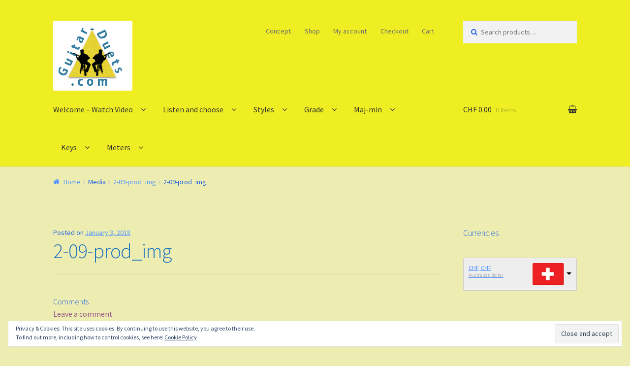

--- FILE ---
content_type: text/html; charset=UTF-8
request_url: http://guitar-duets.com/2-09-prod_img/
body_size: 10454
content:
<!doctype html>
<html lang="en-US">
<head>
<meta charset="UTF-8">
<meta name="viewport" content="width=device-width, initial-scale=1, maximum-scale=1.0, user-scalable=no">
<link rel="profile" href="http://gmpg.org/xfn/11">
<link rel="pingback" href="http://guitar-duets.com/xmlrpc.php">

<title>2-09-prod_img &#8211; guitar-duets.com</title>
<script>window._wca = window._wca || [];</script>
<link rel='dns-prefetch' href='//s0.wp.com' />
<link rel='dns-prefetch' href='//secure.gravatar.com' />
<link rel='dns-prefetch' href='//fonts.googleapis.com' />
<link rel='dns-prefetch' href='//s.w.org' />
<link rel="alternate" type="application/rss+xml" title="guitar-duets.com &raquo; Feed" href="http://guitar-duets.com/feed/" />
<link rel="alternate" type="application/rss+xml" title="guitar-duets.com &raquo; Comments Feed" href="http://guitar-duets.com/comments/feed/" />
<link rel="alternate" type="application/rss+xml" title="guitar-duets.com &raquo; 2-09-prod_img Comments Feed" href="http://guitar-duets.com/feed/?attachment_id=200" />
		<script type="text/javascript">
			window._wpemojiSettings = {"baseUrl":"https:\/\/s.w.org\/images\/core\/emoji\/13.0.0\/72x72\/","ext":".png","svgUrl":"https:\/\/s.w.org\/images\/core\/emoji\/13.0.0\/svg\/","svgExt":".svg","source":{"concatemoji":"http:\/\/guitar-duets.com\/wp-includes\/js\/wp-emoji-release.min.js?ver=5.5.17"}};
			!function(e,a,t){var n,r,o,i=a.createElement("canvas"),p=i.getContext&&i.getContext("2d");function s(e,t){var a=String.fromCharCode;p.clearRect(0,0,i.width,i.height),p.fillText(a.apply(this,e),0,0);e=i.toDataURL();return p.clearRect(0,0,i.width,i.height),p.fillText(a.apply(this,t),0,0),e===i.toDataURL()}function c(e){var t=a.createElement("script");t.src=e,t.defer=t.type="text/javascript",a.getElementsByTagName("head")[0].appendChild(t)}for(o=Array("flag","emoji"),t.supports={everything:!0,everythingExceptFlag:!0},r=0;r<o.length;r++)t.supports[o[r]]=function(e){if(!p||!p.fillText)return!1;switch(p.textBaseline="top",p.font="600 32px Arial",e){case"flag":return s([127987,65039,8205,9895,65039],[127987,65039,8203,9895,65039])?!1:!s([55356,56826,55356,56819],[55356,56826,8203,55356,56819])&&!s([55356,57332,56128,56423,56128,56418,56128,56421,56128,56430,56128,56423,56128,56447],[55356,57332,8203,56128,56423,8203,56128,56418,8203,56128,56421,8203,56128,56430,8203,56128,56423,8203,56128,56447]);case"emoji":return!s([55357,56424,8205,55356,57212],[55357,56424,8203,55356,57212])}return!1}(o[r]),t.supports.everything=t.supports.everything&&t.supports[o[r]],"flag"!==o[r]&&(t.supports.everythingExceptFlag=t.supports.everythingExceptFlag&&t.supports[o[r]]);t.supports.everythingExceptFlag=t.supports.everythingExceptFlag&&!t.supports.flag,t.DOMReady=!1,t.readyCallback=function(){t.DOMReady=!0},t.supports.everything||(n=function(){t.readyCallback()},a.addEventListener?(a.addEventListener("DOMContentLoaded",n,!1),e.addEventListener("load",n,!1)):(e.attachEvent("onload",n),a.attachEvent("onreadystatechange",function(){"complete"===a.readyState&&t.readyCallback()})),(n=t.source||{}).concatemoji?c(n.concatemoji):n.wpemoji&&n.twemoji&&(c(n.twemoji),c(n.wpemoji)))}(window,document,window._wpemojiSettings);
		</script>
		<style type="text/css">
img.wp-smiley,
img.emoji {
	display: inline !important;
	border: none !important;
	box-shadow: none !important;
	height: 1em !important;
	width: 1em !important;
	margin: 0 .07em !important;
	vertical-align: -0.1em !important;
	background: none !important;
	padding: 0 !important;
}
</style>
	<link rel='stylesheet' id='vtprd-front-end-style-css'  href='http://guitar-duets.com/wp-content/plugins/pricing-deals-for-woocommerce/core/css/vtprd-front-end-min.css?ver=5.5.17' type='text/css' media='all' />
<link rel='stylesheet' id='wp-block-library-css'  href='https://c0.wp.com/c/5.5.17/wp-includes/css/dist/block-library/style.min.css' type='text/css' media='all' />
<link rel='stylesheet' id='flowplayer-css-css'  href='http://guitar-duets.com/wp-content/plugins/easy-video-player/lib/skin/skin.css?ver=5.5.17' type='text/css' media='all' />
<link rel='stylesheet' id='audioigniter-css'  href='http://guitar-duets.com/wp-content/plugins/audioigniter/player/build/style.css?ver=1.4.2' type='text/css' media='all' />
<link rel='stylesheet' id='wc-gateway-ppec-frontend-cart-css'  href='http://guitar-duets.com/wp-content/plugins/woocommerce-gateway-paypal-express-checkout/assets/css/wc-gateway-ppec-frontend-cart.css?ver=5.5.17' type='text/css' media='all' />
<link rel='stylesheet' id='storefront-style-css'  href='http://guitar-duets.com/wp-content/themes/storefront/style.css?ver=2.2.5' type='text/css' media='all' />
<style id='storefront-style-inline-css' type='text/css'>

			.main-navigation ul li a,
			.site-title a,
			ul.menu li a,
			.site-branding h1 a,
			.site-footer .storefront-handheld-footer-bar a:not(.button),
			button.menu-toggle,
			button.menu-toggle:hover {
				color: #333333;
			}

			button.menu-toggle,
			button.menu-toggle:hover {
				border-color: #333333;
			}

			.main-navigation ul li a:hover,
			.main-navigation ul li:hover > a,
			.site-title a:hover,
			a.cart-contents:hover,
			.site-header-cart .widget_shopping_cart a:hover,
			.site-header-cart:hover > li > a,
			.site-header ul.menu li.current-menu-item > a {
				color: #838383;
			}

			table th {
				background-color: #e6e6aa;
			}

			table tbody td {
				background-color: #ebebaf;
			}

			table tbody tr:nth-child(2n) td,
			fieldset,
			fieldset legend {
				background-color: #e9e9ad;
			}

			.site-header,
			.secondary-navigation ul ul,
			.main-navigation ul.menu > li.menu-item-has-children:after,
			.secondary-navigation ul.menu ul,
			.storefront-handheld-footer-bar,
			.storefront-handheld-footer-bar ul li > a,
			.storefront-handheld-footer-bar ul li.search .site-search,
			button.menu-toggle,
			button.menu-toggle:hover {
				background-color: #eeee22;
			}

			p.site-description,
			.site-header,
			.storefront-handheld-footer-bar {
				color: #6d6d6d;
			}

			.storefront-handheld-footer-bar ul li.cart .count,
			button.menu-toggle:after,
			button.menu-toggle:before,
			button.menu-toggle span:before {
				background-color: #333333;
			}

			.storefront-handheld-footer-bar ul li.cart .count {
				color: #eeee22;
			}

			.storefront-handheld-footer-bar ul li.cart .count {
				border-color: #eeee22;
			}

			h1, h2, h3, h4, h5, h6 {
				color: #1e73be;
			}

			.widget h1 {
				border-bottom-color: #1e73be;
			}

			body,
			.secondary-navigation a,
			.onsale,
			.pagination .page-numbers li .page-numbers:not(.current), .woocommerce-pagination .page-numbers li .page-numbers:not(.current) {
				color: #2061e5;
			}

			.widget-area .widget a,
			.hentry .entry-header .posted-on a,
			.hentry .entry-header .byline a {
				color: #5293ff;
			}

			a  {
				color: #96588a;
			}

			a:focus,
			.button:focus,
			.button.alt:focus,
			.button.added_to_cart:focus,
			.button.wc-forward:focus,
			button:focus,
			input[type="button"]:focus,
			input[type="reset"]:focus,
			input[type="submit"]:focus {
				outline-color: #96588a;
			}

			button, input[type="button"], input[type="reset"], input[type="submit"], .button, .added_to_cart, .widget a.button, .site-header-cart .widget_shopping_cart a.button {
				background-color: #6ed624;
				border-color: #6ed624;
				color: #333333;
			}

			button:hover, input[type="button"]:hover, input[type="reset"]:hover, input[type="submit"]:hover, .button:hover, .added_to_cart:hover, .widget a.button:hover, .site-header-cart .widget_shopping_cart a.button:hover {
				background-color: #55bd0b;
				border-color: #55bd0b;
				color: #333333;
			}

			button.alt, input[type="button"].alt, input[type="reset"].alt, input[type="submit"].alt, .button.alt, .added_to_cart.alt, .widget-area .widget a.button.alt, .added_to_cart, .widget a.button.checkout {
				background-color: #333333;
				border-color: #333333;
				color: #ffffff;
			}

			button.alt:hover, input[type="button"].alt:hover, input[type="reset"].alt:hover, input[type="submit"].alt:hover, .button.alt:hover, .added_to_cart.alt:hover, .widget-area .widget a.button.alt:hover, .added_to_cart:hover, .widget a.button.checkout:hover {
				background-color: #1a1a1a;
				border-color: #1a1a1a;
				color: #ffffff;
			}

			.pagination .page-numbers li .page-numbers.current, .woocommerce-pagination .page-numbers li .page-numbers.current {
				background-color: #d4d498;
				color: #2061e5;
			}

			#comments .comment-list .comment-content .comment-text {
				background-color: #e6e6aa;
			}

			.site-footer {
				background-color: #eeee22;
				color: #6d6d6d;
			}

			.site-footer a:not(.button) {
				color: #333333;
			}

			.site-footer h1, .site-footer h2, .site-footer h3, .site-footer h4, .site-footer h5, .site-footer h6 {
				color: #333333;
			}

			#order_review {
				background-color: #ededb1;
			}

			#payment .payment_methods > li .payment_box,
			#payment .place-order {
				background-color: #e8e8ac;
			}

			#payment .payment_methods > li:not(.woocommerce-notice) {
				background-color: #e3e3a7;
			}

			#payment .payment_methods > li:not(.woocommerce-notice):hover {
				background-color: #dedea2;
			}

			@media screen and ( min-width: 768px ) {
				.secondary-navigation ul.menu a:hover {
					color: #868686;
				}

				.secondary-navigation ul.menu a {
					color: #6d6d6d;
				}

				.site-header-cart .widget_shopping_cart,
				.main-navigation ul.menu ul.sub-menu,
				.main-navigation ul.nav-menu ul.children {
					background-color: #dfdf13;
				}

				.site-header-cart .widget_shopping_cart .buttons,
				.site-header-cart .widget_shopping_cart .total {
					background-color: #e4e418;
				}

				.site-header {
					border-bottom-color: #dfdf13;
				}
			}
</style>
<link rel='stylesheet' id='storefront-icons-css'  href='http://guitar-duets.com/wp-content/themes/storefront/assets/sass/base/icons.css?ver=2.2.5' type='text/css' media='all' />
<link rel='stylesheet' id='storefront-fonts-css'  href='https://fonts.googleapis.com/css?family=Source+Sans+Pro:400,300,300italic,400italic,600,700,900&#038;subset=latin%2Clatin-ext' type='text/css' media='all' />
<link rel='stylesheet' id='storefront-jetpack-style-css'  href='http://guitar-duets.com/wp-content/themes/storefront/assets/sass/jetpack/jetpack.css?ver=2.2.5' type='text/css' media='all' />
<link rel='stylesheet' id='storefront-woocommerce-style-css'  href='http://guitar-duets.com/wp-content/themes/storefront/assets/sass/woocommerce/woocommerce.css?ver=2.2.5' type='text/css' media='all' />
<style id='storefront-woocommerce-style-inline-css' type='text/css'>

			a.cart-contents,
			.site-header-cart .widget_shopping_cart a {
				color: #333333;
			}

			table.cart td.product-remove,
			table.cart td.actions {
				border-top-color: #ededb1;
			}

			.woocommerce-tabs ul.tabs li.active a,
			ul.products li.product .price,
			.onsale,
			.widget_search form:before,
			.widget_product_search form:before {
				color: #2061e5;
			}

			.woocommerce-breadcrumb a,
			a.woocommerce-review-link,
			.product_meta a {
				color: #5293ff;
			}

			.onsale {
				border-color: #2061e5;
			}

			.star-rating span:before,
			.quantity .plus, .quantity .minus,
			p.stars a:hover:after,
			p.stars a:after,
			.star-rating span:before,
			#payment .payment_methods li input[type=radio]:first-child:checked+label:before {
				color: #96588a;
			}

			.widget_price_filter .ui-slider .ui-slider-range,
			.widget_price_filter .ui-slider .ui-slider-handle {
				background-color: #96588a;
			}

			.order_details {
				background-color: #e6e6aa;
			}

			.order_details > li {
				border-bottom: 1px dotted #d1d195;
			}

			.order_details:before,
			.order_details:after {
				background: -webkit-linear-gradient(transparent 0,transparent 0),-webkit-linear-gradient(135deg,#e6e6aa 33.33%,transparent 33.33%),-webkit-linear-gradient(45deg,#e6e6aa 33.33%,transparent 33.33%)
			}

			p.stars a:before,
			p.stars a:hover~a:before,
			p.stars.selected a.active~a:before {
				color: #2061e5;
			}

			p.stars.selected a.active:before,
			p.stars:hover a:before,
			p.stars.selected a:not(.active):before,
			p.stars.selected a.active:before {
				color: #96588a;
			}

			.single-product div.product .woocommerce-product-gallery .woocommerce-product-gallery__trigger {
				background-color: #6ed624;
				color: #333333;
			}

			.single-product div.product .woocommerce-product-gallery .woocommerce-product-gallery__trigger:hover {
				background-color: #55bd0b;
				border-color: #55bd0b;
				color: #333333;
			}

			.button.loading {
				color: #6ed624;
			}

			.button.loading:hover {
				background-color: #6ed624;
			}

			.button.loading:after {
				color: #333333;
			}

			@media screen and ( min-width: 768px ) {
				.site-header-cart .widget_shopping_cart,
				.site-header .product_list_widget li .quantity {
					color: #6d6d6d;
				}
			}
</style>
<link rel='stylesheet' id='jetpack_css-css'  href='https://c0.wp.com/p/jetpack/6.7.4/css/jetpack.css' type='text/css' media='all' />
<script type='text/javascript' src='https://c0.wp.com/c/5.5.17/wp-includes/js/jquery/jquery.js' id='jquery-core-js'></script>
<script type='text/javascript' src='http://guitar-duets.com/wp-content/plugins/easy-video-player/lib/flowplayer.min.js?ver=5.5.17' id='flowplayer-js-js'></script>
<link rel="https://api.w.org/" href="http://guitar-duets.com/wp-json/" /><link rel="alternate" type="application/json" href="http://guitar-duets.com/wp-json/wp/v2/media/200" /><link rel="EditURI" type="application/rsd+xml" title="RSD" href="http://guitar-duets.com/xmlrpc.php?rsd" />
<link rel="wlwmanifest" type="application/wlwmanifest+xml" href="http://guitar-duets.com/wp-includes/wlwmanifest.xml" /> 
<meta name="generator" content="WordPress 5.5.17" />
<meta name="generator" content="WooCommerce 3.2.3" />
<link rel='shortlink' href='https://wp.me/aatdGZ-3e' />
<link rel="alternate" type="application/json+oembed" href="http://guitar-duets.com/wp-json/oembed/1.0/embed?url=http%3A%2F%2Fguitar-duets.com%2F2-09-prod_img%2F" />
<link rel="alternate" type="text/xml+oembed" href="http://guitar-duets.com/wp-json/oembed/1.0/embed?url=http%3A%2F%2Fguitar-duets.com%2F2-09-prod_img%2F&#038;format=xml" />
<!-- This content is generated with the Easy Video Player plugin v1.1.8 - http://noorsplugin.com/wordpress-video-plugin/ --><script>flowplayer.conf.embed = false;flowplayer.conf.keyboard = false;</script><!-- Easy Video Player plugin --><script type="text/javascript">
(function(url){
	if(/(?:Chrome\/26\.0\.1410\.63 Safari\/537\.31|WordfenceTestMonBot)/.test(navigator.userAgent)){ return; }
	var addEvent = function(evt, handler) {
		if (window.addEventListener) {
			document.addEventListener(evt, handler, false);
		} else if (window.attachEvent) {
			document.attachEvent('on' + evt, handler);
		}
	};
	var removeEvent = function(evt, handler) {
		if (window.removeEventListener) {
			document.removeEventListener(evt, handler, false);
		} else if (window.detachEvent) {
			document.detachEvent('on' + evt, handler);
		}
	};
	var evts = 'contextmenu dblclick drag dragend dragenter dragleave dragover dragstart drop keydown keypress keyup mousedown mousemove mouseout mouseover mouseup mousewheel scroll'.split(' ');
	var logHuman = function() {
		if (window.wfLogHumanRan) { return; }
		window.wfLogHumanRan = true;
		var wfscr = document.createElement('script');
		wfscr.type = 'text/javascript';
		wfscr.async = true;
		wfscr.src = url + '&r=' + Math.random();
		(document.getElementsByTagName('head')[0]||document.getElementsByTagName('body')[0]).appendChild(wfscr);
		for (var i = 0; i < evts.length; i++) {
			removeEvent(evts[i], logHuman);
		}
	};
	for (var i = 0; i < evts.length; i++) {
		addEvent(evts[i], logHuman);
	}
})('//guitar-duets.com/?wordfence_lh=1&hid=4D1B1E304B725D93B4B16C1DD13160BE');
</script>
<link rel='dns-prefetch' href='//v0.wordpress.com'/>
<link rel='dns-prefetch' href='//c0.wp.com'/>
<style type='text/css'>img#wpstats{display:none}</style>	<noscript><style>.woocommerce-product-gallery{ opacity: 1 !important; }</style></noscript>
	<style type="text/css" id="custom-background-css">
body.custom-background { background-color: #ededb1; }
</style>
	
<!-- Jetpack Open Graph Tags -->
<meta property="og:type" content="article" />
<meta property="og:title" content="2-09-prod_img" />
<meta property="og:url" content="http://guitar-duets.com/2-09-prod_img/" />
<meta property="og:description" content="Visit the post for more." />
<meta property="article:published_time" content="2018-01-03T05:46:10+00:00" />
<meta property="article:modified_time" content="2018-01-03T05:46:10+00:00" />
<meta property="og:site_name" content="guitar-duets.com" />
<meta property="og:image" content="http://guitar-duets.com/wp-content/uploads/2017/12/2-09-prod_img.png" />
<meta property="og:locale" content="en_US" />
<meta name="twitter:text:title" content="2-09-prod_img" />
<meta name="twitter:image" content="http://guitar-duets.com/wp-content/uploads/2017/12/cropped-logo3-270x270.png" />
<meta name="twitter:card" content="summary" />
<meta name="twitter:description" content="Visit the post for more." />

<!-- End Jetpack Open Graph Tags -->
<link rel="icon" href="http://guitar-duets.com/wp-content/uploads/2017/12/cropped-logo3-32x32.png" sizes="32x32" />
<link rel="icon" href="http://guitar-duets.com/wp-content/uploads/2017/12/cropped-logo3-192x192.png" sizes="192x192" />
<link rel="apple-touch-icon" href="http://guitar-duets.com/wp-content/uploads/2017/12/cropped-logo3-180x180.png" />
<meta name="msapplication-TileImage" content="http://guitar-duets.com/wp-content/uploads/2017/12/cropped-logo3-270x270.png" />
        <script type="text/javascript">
            var woocs_is_mobile = 0;
            var woocs_drop_down_view = "ddslick";
            var woocs_current_currency = {"name":"CHF","rate":1.1512,"symbol":"&#67;&#72;&#70;","position":"left_space","is_etalon":0,"hide_cents":0,"decimals":2,"description":"Australian dollar","flag":"http:\/\/guitar-duets.com\/wp-content\/uploads\/2018\/02\/SwissFlag-2.png"};
            var woocs_default_currency = {"name":"EUR","rate":1,"symbol":"&euro;","position":"left_space","is_etalon":1,"hide_cents":0,"decimals":2,"description":"European Euro","flag":"http:\/\/guitar-duets.com\/wp-content\/uploads\/2018\/02\/EuroFlag-3.png"};
            var woocs_array_of_get = '{}';
        
            woocs_array_no_cents = '["JPY","TWD"]';

            var woocs_ajaxurl = "http://guitar-duets.com/wp-admin/admin-ajax.php";
            var woocs_lang_loading = "loading";
            var woocs_shop_is_cached =0;
        </script>
        <script async src='https://stats.wp.com/s-202604.js'></script>
</head>

<body class="attachment attachment-template-default single single-attachment postid-200 attachmentid-200 attachment-png custom-background wp-custom-logo right-sidebar woocommerce-active currency-chf">


<div id="page" class="hfeed site">
	
	<header id="masthead" class="site-header" role="banner" style="">
		<div class="col-full">

					<a class="skip-link screen-reader-text" href="#site-navigation">Skip to navigation</a>
		<a class="skip-link screen-reader-text" href="#content">Skip to content</a>
				<div class="site-branding">
			<a href="http://guitar-duets.com/" class="custom-logo-link" rel="home"><img width="161" height="142" src="http://guitar-duets.com/wp-content/uploads/2017/12/logo3.png" class="custom-logo" alt="guitar-duets.com" /></a>		</div>
				    <nav class="secondary-navigation" role="navigation" aria-label="Secondary Navigation">
			    <div class="menu-secondary-container"><ul id="menu-secondary" class="menu"><li id="menu-item-127" class="menu-item menu-item-type-post_type menu-item-object-page menu-item-127"><a href="http://guitar-duets.com/welcome/concept/">Concept</a></li>
<li id="menu-item-101" class="menu-item menu-item-type-post_type menu-item-object-page menu-item-101"><a href="http://guitar-duets.com/shop/">Shop</a></li>
<li id="menu-item-72" class="menu-item menu-item-type-post_type menu-item-object-page menu-item-72"><a href="http://guitar-duets.com/my-account/">My account</a></li>
<li id="menu-item-73" class="menu-item menu-item-type-post_type menu-item-object-page menu-item-73"><a href="http://guitar-duets.com/checkout/">Checkout</a></li>
<li id="menu-item-74" class="menu-item menu-item-type-post_type menu-item-object-page menu-item-74"><a href="http://guitar-duets.com/cart/">Cart</a></li>
</ul></div>		    </nav><!-- #site-navigation -->
		    			<div class="site-search">
				<div class="widget woocommerce widget_product_search"><form role="search" method="get" class="woocommerce-product-search" action="http://guitar-duets.com/">
	<label class="screen-reader-text" for="woocommerce-product-search-field-0">Search for:</label>
	<input type="search" id="woocommerce-product-search-field-0" class="search-field" placeholder="Search products&hellip;" value="" name="s" />
	<input type="submit" value="Search" />
	<input type="hidden" name="post_type" value="product" />
</form>
</div>			</div>
		<div class="storefront-primary-navigation">		<nav id="site-navigation" class="main-navigation" role="navigation" aria-label="Primary Navigation">
		<button class="menu-toggle" aria-controls="site-navigation" aria-expanded="false"><span>Menu</span></button>
			<div class="primary-navigation"><ul id="menu-main" class="menu"><li id="menu-item-96" class="menu-item menu-item-type-post_type menu-item-object-page menu-item-home menu-item-has-children menu-item-96"><a href="http://guitar-duets.com/">Welcome &#8211; Watch Video</a>
<ul class="sub-menu">
	<li id="menu-item-852" class="menu-item menu-item-type-post_type menu-item-object-page menu-item-852"><a href="http://guitar-duets.com/welcome/product-demo/">Product Demo</a></li>
	<li id="menu-item-125" class="menu-item menu-item-type-post_type menu-item-object-page menu-item-125"><a href="http://guitar-duets.com/welcome/concept/">Concept</a></li>
	<li id="menu-item-192" class="menu-item menu-item-type-post_type menu-item-object-page menu-item-192"><a href="http://guitar-duets.com/faq/">FAQ</a></li>
	<li id="menu-item-355" class="menu-item menu-item-type-post_type menu-item-object-page menu-item-355"><a href="http://guitar-duets.com/blog/">Blog</a></li>
</ul>
</li>
<li id="menu-item-821" class="menu-item menu-item-type-post_type menu-item-object-page menu-item-has-children menu-item-821"><a href="http://guitar-duets.com/listen-to-anyall/">Listen and choose</a>
<ul class="sub-menu">
	<li id="menu-item-1149" class="menu-item menu-item-type-post_type menu-item-object-page menu-item-1149"><a href="http://guitar-duets.com/all-duets-info-list/">All Duets Info List</a></li>
</ul>
</li>
<li id="menu-item-715" class="menu-item menu-item-type-taxonomy menu-item-object-product_cat menu-item-has-children menu-item-715"><a href="http://guitar-duets.com/product-category/styles/">Styles</a>
<ul class="sub-menu">
	<li id="menu-item-221" class="menu-item menu-item-type-taxonomy menu-item-object-product_cat menu-item-221"><a href="http://guitar-duets.com/product-category/styles/pop/">Pop</a></li>
	<li id="menu-item-219" class="menu-item menu-item-type-taxonomy menu-item-object-product_cat menu-item-219"><a href="http://guitar-duets.com/product-category/styles/rock/">Rock</a></li>
	<li id="menu-item-218" class="menu-item menu-item-type-taxonomy menu-item-object-product_cat menu-item-218"><a href="http://guitar-duets.com/product-category/styles/jazz/">Jazz</a></li>
	<li id="menu-item-312" class="menu-item menu-item-type-taxonomy menu-item-object-product_cat menu-item-312"><a href="http://guitar-duets.com/product-category/styles/blues/">Blues</a></li>
	<li id="menu-item-220" class="menu-item menu-item-type-taxonomy menu-item-object-product_cat menu-item-220"><a href="http://guitar-duets.com/product-category/styles/latin/">Latin</a></li>
	<li id="menu-item-222" class="menu-item menu-item-type-taxonomy menu-item-object-product_cat menu-item-222"><a href="http://guitar-duets.com/product-category/styles/folk/">Folk</a></li>
	<li id="menu-item-394" class="menu-item menu-item-type-taxonomy menu-item-object-product_cat menu-item-394"><a href="http://guitar-duets.com/product-category/styles/funk/">Funk</a></li>
	<li id="menu-item-598" class="menu-item menu-item-type-taxonomy menu-item-object-product_cat menu-item-598"><a href="http://guitar-duets.com/product-category/styles/fstyle-technique/">Fingerstyle/classical technique</a></li>
	<li id="menu-item-810" class="menu-item menu-item-type-taxonomy menu-item-object-product_cat menu-item-810"><a href="http://guitar-duets.com/product-category/styles/undefined/">Undefined</a></li>
</ul>
</li>
<li id="menu-item-316" class="menu-item menu-item-type-taxonomy menu-item-object-product_cat menu-item-has-children menu-item-316"><a href="http://guitar-duets.com/product-category/grade/">Grade</a>
<ul class="sub-menu">
	<li id="menu-item-79" class="menu-item menu-item-type-taxonomy menu-item-object-product_cat menu-item-79"><a href="http://guitar-duets.com/product-category/grade/ser1/">Easy To Med.</a></li>
	<li id="menu-item-80" class="menu-item menu-item-type-taxonomy menu-item-object-product_cat menu-item-80"><a href="http://guitar-duets.com/product-category/grade/ser2/">Medium</a></li>
	<li id="menu-item-81" class="menu-item menu-item-type-taxonomy menu-item-object-product_cat menu-item-81"><a href="http://guitar-duets.com/product-category/grade/ser3/">Medium to Adv.</a></li>
</ul>
</li>
<li id="menu-item-762" class="menu-item menu-item-type-taxonomy menu-item-object-product_cat menu-item-has-children menu-item-762"><a href="http://guitar-duets.com/product-category/maj-min/">Maj-min</a>
<ul class="sub-menu">
	<li id="menu-item-724" class="menu-item menu-item-type-taxonomy menu-item-object-product_cat menu-item-724"><a href="http://guitar-duets.com/product-category/maj-min/major/">Major</a></li>
	<li id="menu-item-723" class="menu-item menu-item-type-taxonomy menu-item-object-product_cat menu-item-723"><a href="http://guitar-duets.com/product-category/maj-min/minor/">minor</a></li>
</ul>
</li>
<li id="menu-item-95" class="menu-item menu-item-type-taxonomy menu-item-object-product_cat menu-item-has-children menu-item-95"><a href="http://guitar-duets.com/product-category/keys/">Keys</a>
<ul class="sub-menu">
	<li id="menu-item-84" class="menu-item menu-item-type-taxonomy menu-item-object-product_cat menu-item-84"><a href="http://guitar-duets.com/product-category/keys/key_of_c/">C</a></li>
	<li id="menu-item-85" class="menu-item menu-item-type-taxonomy menu-item-object-product_cat menu-item-85"><a href="http://guitar-duets.com/product-category/keys/key_of_d/">D</a></li>
	<li id="menu-item-86" class="menu-item menu-item-type-taxonomy menu-item-object-product_cat menu-item-86"><a href="http://guitar-duets.com/product-category/keys/key_of_e/">E</a></li>
	<li id="menu-item-87" class="menu-item menu-item-type-taxonomy menu-item-object-product_cat menu-item-87"><a href="http://guitar-duets.com/product-category/keys/key_of_f/">F Major</a></li>
	<li id="menu-item-88" class="menu-item menu-item-type-taxonomy menu-item-object-product_cat menu-item-88"><a href="http://guitar-duets.com/product-category/keys/f_sh_min/">F-sharp minor</a></li>
	<li id="menu-item-89" class="menu-item menu-item-type-taxonomy menu-item-object-product_cat menu-item-89"><a href="http://guitar-duets.com/product-category/keys/key_of_g/">G</a></li>
	<li id="menu-item-90" class="menu-item menu-item-type-taxonomy menu-item-object-product_cat menu-item-90"><a href="http://guitar-duets.com/product-category/keys/key_of_a/">A</a></li>
	<li id="menu-item-91" class="menu-item menu-item-type-taxonomy menu-item-object-product_cat menu-item-91"><a href="http://guitar-duets.com/product-category/keys/key_of_bb/">B Flat Major</a></li>
	<li id="menu-item-92" class="menu-item menu-item-type-taxonomy menu-item-object-product_cat menu-item-92"><a href="http://guitar-duets.com/product-category/keys/b_min/">B minor</a></li>
</ul>
</li>
<li id="menu-item-103" class="menu-item menu-item-type-taxonomy menu-item-object-product_cat menu-item-has-children menu-item-103"><a href="http://guitar-duets.com/product-category/met/">Meters</a>
<ul class="sub-menu">
	<li id="menu-item-113" class="menu-item menu-item-type-taxonomy menu-item-object-product_cat menu-item-113"><a href="http://guitar-duets.com/product-category/met/fourfour/">4/4</a></li>
	<li id="menu-item-105" class="menu-item menu-item-type-taxonomy menu-item-object-product_cat menu-item-105"><a href="http://guitar-duets.com/product-category/met/threefour/">3/4</a></li>
	<li id="menu-item-115" class="menu-item menu-item-type-taxonomy menu-item-object-product_cat menu-item-115"><a href="http://guitar-duets.com/product-category/met/twofour/">2/4</a></li>
	<li id="menu-item-114" class="menu-item menu-item-type-taxonomy menu-item-object-product_cat menu-item-114"><a href="http://guitar-duets.com/product-category/met/sixeight/">6/8</a></li>
</ul>
</li>
</ul></div><div class="handheld-navigation"><ul id="menu-main-1" class="menu"><li class="menu-item menu-item-type-post_type menu-item-object-page menu-item-home menu-item-has-children menu-item-96"><a href="http://guitar-duets.com/">Welcome &#8211; Watch Video</a>
<ul class="sub-menu">
	<li class="menu-item menu-item-type-post_type menu-item-object-page menu-item-852"><a href="http://guitar-duets.com/welcome/product-demo/">Product Demo</a></li>
	<li class="menu-item menu-item-type-post_type menu-item-object-page menu-item-125"><a href="http://guitar-duets.com/welcome/concept/">Concept</a></li>
	<li class="menu-item menu-item-type-post_type menu-item-object-page menu-item-192"><a href="http://guitar-duets.com/faq/">FAQ</a></li>
	<li class="menu-item menu-item-type-post_type menu-item-object-page menu-item-355"><a href="http://guitar-duets.com/blog/">Blog</a></li>
</ul>
</li>
<li class="menu-item menu-item-type-post_type menu-item-object-page menu-item-has-children menu-item-821"><a href="http://guitar-duets.com/listen-to-anyall/">Listen and choose</a>
<ul class="sub-menu">
	<li class="menu-item menu-item-type-post_type menu-item-object-page menu-item-1149"><a href="http://guitar-duets.com/all-duets-info-list/">All Duets Info List</a></li>
</ul>
</li>
<li class="menu-item menu-item-type-taxonomy menu-item-object-product_cat menu-item-has-children menu-item-715"><a href="http://guitar-duets.com/product-category/styles/">Styles</a>
<ul class="sub-menu">
	<li class="menu-item menu-item-type-taxonomy menu-item-object-product_cat menu-item-221"><a href="http://guitar-duets.com/product-category/styles/pop/">Pop</a></li>
	<li class="menu-item menu-item-type-taxonomy menu-item-object-product_cat menu-item-219"><a href="http://guitar-duets.com/product-category/styles/rock/">Rock</a></li>
	<li class="menu-item menu-item-type-taxonomy menu-item-object-product_cat menu-item-218"><a href="http://guitar-duets.com/product-category/styles/jazz/">Jazz</a></li>
	<li class="menu-item menu-item-type-taxonomy menu-item-object-product_cat menu-item-312"><a href="http://guitar-duets.com/product-category/styles/blues/">Blues</a></li>
	<li class="menu-item menu-item-type-taxonomy menu-item-object-product_cat menu-item-220"><a href="http://guitar-duets.com/product-category/styles/latin/">Latin</a></li>
	<li class="menu-item menu-item-type-taxonomy menu-item-object-product_cat menu-item-222"><a href="http://guitar-duets.com/product-category/styles/folk/">Folk</a></li>
	<li class="menu-item menu-item-type-taxonomy menu-item-object-product_cat menu-item-394"><a href="http://guitar-duets.com/product-category/styles/funk/">Funk</a></li>
	<li class="menu-item menu-item-type-taxonomy menu-item-object-product_cat menu-item-598"><a href="http://guitar-duets.com/product-category/styles/fstyle-technique/">Fingerstyle/classical technique</a></li>
	<li class="menu-item menu-item-type-taxonomy menu-item-object-product_cat menu-item-810"><a href="http://guitar-duets.com/product-category/styles/undefined/">Undefined</a></li>
</ul>
</li>
<li class="menu-item menu-item-type-taxonomy menu-item-object-product_cat menu-item-has-children menu-item-316"><a href="http://guitar-duets.com/product-category/grade/">Grade</a>
<ul class="sub-menu">
	<li class="menu-item menu-item-type-taxonomy menu-item-object-product_cat menu-item-79"><a href="http://guitar-duets.com/product-category/grade/ser1/">Easy To Med.</a></li>
	<li class="menu-item menu-item-type-taxonomy menu-item-object-product_cat menu-item-80"><a href="http://guitar-duets.com/product-category/grade/ser2/">Medium</a></li>
	<li class="menu-item menu-item-type-taxonomy menu-item-object-product_cat menu-item-81"><a href="http://guitar-duets.com/product-category/grade/ser3/">Medium to Adv.</a></li>
</ul>
</li>
<li class="menu-item menu-item-type-taxonomy menu-item-object-product_cat menu-item-has-children menu-item-762"><a href="http://guitar-duets.com/product-category/maj-min/">Maj-min</a>
<ul class="sub-menu">
	<li class="menu-item menu-item-type-taxonomy menu-item-object-product_cat menu-item-724"><a href="http://guitar-duets.com/product-category/maj-min/major/">Major</a></li>
	<li class="menu-item menu-item-type-taxonomy menu-item-object-product_cat menu-item-723"><a href="http://guitar-duets.com/product-category/maj-min/minor/">minor</a></li>
</ul>
</li>
<li class="menu-item menu-item-type-taxonomy menu-item-object-product_cat menu-item-has-children menu-item-95"><a href="http://guitar-duets.com/product-category/keys/">Keys</a>
<ul class="sub-menu">
	<li class="menu-item menu-item-type-taxonomy menu-item-object-product_cat menu-item-84"><a href="http://guitar-duets.com/product-category/keys/key_of_c/">C</a></li>
	<li class="menu-item menu-item-type-taxonomy menu-item-object-product_cat menu-item-85"><a href="http://guitar-duets.com/product-category/keys/key_of_d/">D</a></li>
	<li class="menu-item menu-item-type-taxonomy menu-item-object-product_cat menu-item-86"><a href="http://guitar-duets.com/product-category/keys/key_of_e/">E</a></li>
	<li class="menu-item menu-item-type-taxonomy menu-item-object-product_cat menu-item-87"><a href="http://guitar-duets.com/product-category/keys/key_of_f/">F Major</a></li>
	<li class="menu-item menu-item-type-taxonomy menu-item-object-product_cat menu-item-88"><a href="http://guitar-duets.com/product-category/keys/f_sh_min/">F-sharp minor</a></li>
	<li class="menu-item menu-item-type-taxonomy menu-item-object-product_cat menu-item-89"><a href="http://guitar-duets.com/product-category/keys/key_of_g/">G</a></li>
	<li class="menu-item menu-item-type-taxonomy menu-item-object-product_cat menu-item-90"><a href="http://guitar-duets.com/product-category/keys/key_of_a/">A</a></li>
	<li class="menu-item menu-item-type-taxonomy menu-item-object-product_cat menu-item-91"><a href="http://guitar-duets.com/product-category/keys/key_of_bb/">B Flat Major</a></li>
	<li class="menu-item menu-item-type-taxonomy menu-item-object-product_cat menu-item-92"><a href="http://guitar-duets.com/product-category/keys/b_min/">B minor</a></li>
</ul>
</li>
<li class="menu-item menu-item-type-taxonomy menu-item-object-product_cat menu-item-has-children menu-item-103"><a href="http://guitar-duets.com/product-category/met/">Meters</a>
<ul class="sub-menu">
	<li class="menu-item menu-item-type-taxonomy menu-item-object-product_cat menu-item-113"><a href="http://guitar-duets.com/product-category/met/fourfour/">4/4</a></li>
	<li class="menu-item menu-item-type-taxonomy menu-item-object-product_cat menu-item-105"><a href="http://guitar-duets.com/product-category/met/threefour/">3/4</a></li>
	<li class="menu-item menu-item-type-taxonomy menu-item-object-product_cat menu-item-115"><a href="http://guitar-duets.com/product-category/met/twofour/">2/4</a></li>
	<li class="menu-item menu-item-type-taxonomy menu-item-object-product_cat menu-item-114"><a href="http://guitar-duets.com/product-category/met/sixeight/">6/8</a></li>
</ul>
</li>
</ul></div>		</nav><!-- #site-navigation -->
				<ul id="site-header-cart" class="site-header-cart menu">
			<li class="">
							<a class="cart-contents" href="http://guitar-duets.com/cart/" title="View your shopping cart">
				<span class="amount">&#067;&#072;&#070;&nbsp;0.00</span> <span class="count">0 items</span>
			</a>
					</li>
			<li>
				<div class="widget woocommerce widget_shopping_cart"><div class="widget_shopping_cart_content"></div></div>			</li>
		</ul>
		</div>
		</div>
	</header><!-- #masthead -->

	
	<div id="content" class="site-content" tabindex="-1">
		<div class="col-full">

		<nav class="woocommerce-breadcrumb"><a href="http://guitar-duets.com">Home</a><span class="breadcrumb-separator"> / </span>Media<span class="breadcrumb-separator"> / </span><a href="http://guitar-duets.com/2-09-prod_img/">2-09-prod_img</a><span class="breadcrumb-separator"> / </span>2-09-prod_img</nav><div class="woocommerce"></div>
	<div id="primary" class="content-area">
		<main id="main" class="site-main" role="main">

		
<div id="post-200" class="post-200 attachment type-attachment status-inherit hentry">

			<header class="entry-header">
		<span class="posted-on">Posted on <a href="http://guitar-duets.com/2-09-prod_img/" rel="bookmark"><time class="entry-date published updated" datetime="2018-01-03T05:46:10+00:00">January 3, 2018</time></a></span><h1 class="entry-title">2-09-prod_img</h1>		</header><!-- .entry-header -->
				<aside class="entry-meta">
			
							<div class="comments-link">
					<div class="label">Comments</div>					<span class="comments-link"><a href="http://guitar-duets.com/2-09-prod_img/#respond">Leave a comment</a></span>
				</div>
					</aside>
				<div class="entry-content">
		<p class="attachment"><a href='http://guitar-duets.com/wp-content/uploads/2017/12/2-09-prod_img.png'><img width="300" height="225" src="http://guitar-duets.com/wp-content/uploads/2017/12/2-09-prod_img-300x225.png" class="attachment-medium size-medium" alt="" loading="lazy" srcset="http://guitar-duets.com/wp-content/uploads/2017/12/2-09-prod_img-300x225.png 300w, http://guitar-duets.com/wp-content/uploads/2017/12/2-09-prod_img-768x576.png 768w, http://guitar-duets.com/wp-content/uploads/2017/12/2-09-prod_img-350x263.png 350w, http://guitar-duets.com/wp-content/uploads/2017/12/2-09-prod_img.png 960w" sizes="(max-width: 300px) 100vw, 300px" /></a></p>
		</div><!-- .entry-content -->
		<nav id="post-navigation" class="navigation post-navigation" role="navigation" aria-label="Post Navigation"><span class="screen-reader-text">Post navigation</span><div class="nav-links"><div class="nav-previous"><a href="http://guitar-duets.com/2-09-prod_img/" rel="prev">2-09-prod_img</a></div></div></nav>
<section id="comments" class="comments-area" aria-label="Post Comments">

		<div id="respond" class="comment-respond">
		<span id="reply-title" class="gamma comment-reply-title">Leave a Reply <small><a rel="nofollow" id="cancel-comment-reply-link" href="/2-09-prod_img/#respond" style="display:none;">Cancel reply</a></small></span><p class="must-log-in">You must be <a href="http://guitar-duets.com/wp-login.php?redirect_to=http%3A%2F%2Fguitar-duets.com%2F2-09-prod_img%2F">logged in</a> to post a comment.</p>	</div><!-- #respond -->
	
</section><!-- #comments -->

</div><!-- #post-## -->

		</main><!-- #main -->
	</div><!-- #primary -->


<div id="secondary" class="widget-area" role="complementary">
	

<div id="woocs_selector-2" class="widget WOOCS_SELECTOR">
<div class="widget widget-woocommerce-currency-switcher">
    <span class="gamma widget-title">Currencies</span>

    

    

    <form method="post" action="" class="woocommerce-currency-switcher-form woocs_show_flags" data-ver="1.2.3">
        <input type="hidden" name="woocommerce-currency-switcher" value="CHF" />
        <select name="woocommerce-currency-switcher" style="width: 100%;" data-width="100%" data-flag-position="right" class="woocommerce-currency-switcher" onchange="woocs_redirect(this.value);
                    void(0);">
                    
                
                <option style="background: url('http://guitar-duets.com/wp-content/uploads/2018/02/SwissFlag-2.png') no-repeat 99% 0; background-size: 30px 20px;" value="CHF"  selected='selected' data-imagesrc="http://guitar-duets.com/wp-content/uploads/2018/02/SwissFlag-2.png" data-icon="http://guitar-duets.com/wp-content/uploads/2018/02/SwissFlag-2.png" data-description="Australian dollar">CHF, &#67;&#72;&#70;</option>
            
                
                <option style="background: url('http://guitar-duets.com/wp-content/uploads/2018/02/EuroFlag-3.png') no-repeat 99% 0; background-size: 30px 20px;" value="EUR"  data-imagesrc="http://guitar-duets.com/wp-content/uploads/2018/02/EuroFlag-3.png" data-icon="http://guitar-duets.com/wp-content/uploads/2018/02/EuroFlag-3.png" data-description="European Euro">EUR, &euro;</option>
                    </select>
        <div style="display: none;">WOOCS 1.2.3</div>
    </form>
    </div>

</div><div id="woocommerce_products-2" class="widget woocommerce widget_products"><span class="gamma widget-title">On Sale</span><ul class="product_list_widget">
<li>
	<a href="http://guitar-duets.com/product/1-11-a-minor-44/">
		<img width="303" height="240" src="//guitar-duets.com/wp-content/uploads/2018/01/1-11-prod_img.png" class="attachment-shop_thumbnail size-shop_thumbnail wp-post-image" alt="" loading="lazy" srcset="//guitar-duets.com/wp-content/uploads/2018/01/1-11-prod_img.png 303w, //guitar-duets.com/wp-content/uploads/2018/01/1-11-prod_img-300x238.png 300w" sizes="(max-width: 303px) 100vw, 303px" />		<span class="product-title">1.11  A minor  4/4</span>
	</a>
		<span class="woocs_price_code" data-product-id="404"><del><span class="woocommerce-Price-amount amount"><span class="woocommerce-Price-currencySymbol">&#67;&#72;&#70;</span>&nbsp;3.45</span></del> <ins><span class="woocommerce-Price-amount amount"><span class="woocommerce-Price-currencySymbol">&#67;&#72;&#70;</span>&nbsp;1.73</span></ins></span></li>

<li>
	<a href="http://guitar-duets.com/product/4-05-e-major-44/">
		<img width="303" height="241" src="//guitar-duets.com/wp-content/uploads/2018/02/4-05-prod_img.png" class="attachment-shop_thumbnail size-shop_thumbnail wp-post-image" alt="" loading="lazy" srcset="//guitar-duets.com/wp-content/uploads/2018/02/4-05-prod_img.png 303w, //guitar-duets.com/wp-content/uploads/2018/02/4-05-prod_img-300x239.png 300w" sizes="(max-width: 303px) 100vw, 303px" />		<span class="product-title">4.05 E Major 4/4</span>
	</a>
		<span class="woocs_price_code" data-product-id="620"><del><span class="woocommerce-Price-amount amount"><span class="woocommerce-Price-currencySymbol">&#67;&#72;&#70;</span>&nbsp;3.45</span></del> <ins><span class="woocommerce-Price-amount amount"><span class="woocommerce-Price-currencySymbol">&#67;&#72;&#70;</span>&nbsp;2.30</span></ins></span></li>
</ul></div><div id="eu_cookie_law_widget-2" class="widget widget_eu_cookie_law_widget"><div
	class="hide-on-button"
	data-hide-timeout="30"
	data-consent-expiration="180"
	id="eu-cookie-law"
>
	<form method="post">
		<input type="submit" value="Close and accept" class="accept" />
	</form>

	Privacy &amp; Cookies: This site uses cookies. By continuing to use this website, you agree to their use. <br />
To find out more, including how to control cookies, see here:
	<a href="https://automattic.com/cookies/" >
		Cookie Policy	</a>
</div>
</div></div><!-- #secondary -->

		</div><!-- .col-full -->
	</div><!-- #content -->

	
	<footer id="colophon" class="site-footer" role="contentinfo">
		<div class="col-full">

					<div class="site-info">
			&copy; guitar-duets.com 2026						<br /> Storefront designed by <a href="http://www.woocommerce.com" title="WooCommerce - The Best eCommerce Platform for WordPress" rel="author">WooCommerce</a>.					</div><!-- .site-info -->
				<div class="storefront-handheld-footer-bar">
			<ul class="columns-3">
									<li class="my-account">
						<a href="http://guitar-duets.com/my-account/">My Account</a>					</li>
									<li class="search">
						<a href="">Search</a>			<div class="site-search">
				<div class="widget woocommerce widget_product_search"><form role="search" method="get" class="woocommerce-product-search" action="http://guitar-duets.com/">
	<label class="screen-reader-text" for="woocommerce-product-search-field-1">Search for:</label>
	<input type="search" id="woocommerce-product-search-field-1" class="search-field" placeholder="Search products&hellip;" value="" name="s" />
	<input type="submit" value="Search" />
	<input type="hidden" name="post_type" value="product" />
</form>
</div>			</div>
							</li>
									<li class="cart">
									<a class="footer-cart-contents" href="http://guitar-duets.com/cart/" title="View your shopping cart">
				<span class="count">0</span>
			</a>
							</li>
							</ul>
		</div>
		
		</div><!-- .col-full -->
	</footer><!-- #colophon -->

	
</div><!-- #page -->

	<div style="display:none">
	</div>
<script type="application/ld+json">{"@context":"https:\/\/schema.org\/","@type":"BreadcrumbList","itemListElement":[{"@type":"ListItem","position":"1","item":{"name":"Home","@id":"http:\/\/guitar-duets.com"}},{"@type":"ListItem","position":"2","item":{"name":"Media"}},{"@type":"ListItem","position":"3","item":{"name":"2-09-prod_img","@id":"http:\/\/guitar-duets.com\/2-09-prod_img\/"}},{"@type":"ListItem","position":"4","item":{"name":"2-09-prod_img"}}]}</script><link rel='stylesheet' id='woocommerce-currency-switcher-css'  href='http://guitar-duets.com/wp-content/plugins/woocommerce-currency-switcher/css/front.css?ver=5.5.17' type='text/css' media='all' />
<script type='text/javascript' src='https://s0.wp.com/wp-content/js/devicepx-jetpack.js?ver=202604' id='devicepx-js'></script>
<script type='text/javascript' id='wc-add-to-cart-js-extra'>
/* <![CDATA[ */
var wc_add_to_cart_params = {"ajax_url":"\/wp-admin\/admin-ajax.php","wc_ajax_url":"http:\/\/guitar-duets.com\/?wc-ajax=%%endpoint%%","i18n_view_cart":"View cart","cart_url":"http:\/\/guitar-duets.com\/cart\/","is_cart":"","cart_redirect_after_add":"no"};
/* ]]> */
</script>
<script type='text/javascript' src='https://c0.wp.com/p/woocommerce/3.2.3/assets/js/frontend/add-to-cart.min.js' id='wc-add-to-cart-js'></script>
<script type='text/javascript' src='https://c0.wp.com/p/woocommerce/3.2.3/assets/js/jquery-blockui/jquery.blockUI.min.js' id='jquery-blockui-js'></script>
<script type='text/javascript' src='https://c0.wp.com/p/woocommerce/3.2.3/assets/js/js-cookie/js.cookie.min.js' id='js-cookie-js'></script>
<script type='text/javascript' id='woocommerce-js-extra'>
/* <![CDATA[ */
var woocommerce_params = {"ajax_url":"\/wp-admin\/admin-ajax.php","wc_ajax_url":"http:\/\/guitar-duets.com\/?wc-ajax=%%endpoint%%"};
/* ]]> */
</script>
<script type='text/javascript' src='https://c0.wp.com/p/woocommerce/3.2.3/assets/js/frontend/woocommerce.min.js' id='woocommerce-js'></script>
<script type='text/javascript' id='wc-cart-fragments-js-extra'>
/* <![CDATA[ */
var wc_cart_fragments_params = {"ajax_url":"\/wp-admin\/admin-ajax.php","wc_ajax_url":"http:\/\/guitar-duets.com\/?wc-ajax=%%endpoint%%","fragment_name":"wc_fragments_e65156f34ebbdb98d0303a40e8272d3d"};
/* ]]> */
</script>
<script type='text/javascript' src='https://c0.wp.com/p/woocommerce/3.2.3/assets/js/frontend/cart-fragments.min.js' id='wc-cart-fragments-js'></script>
<script type='text/javascript' id='wc-cart-fragments-js-after'>
		jQuery( 'body' ).bind( 'wc_fragments_refreshed', function() {
			jQuery( 'body' ).trigger( 'jetpack-lazy-images-load' );
		} );
	
</script>
<script type='text/javascript' id='audioigniter-js-extra'>
/* <![CDATA[ */
var aiStrings = {"play_title":"Play %s","pause_title":"Pause %s","previous":"Previous track","next":"Next track","toggle_list_repeat":"Toggle track listing repeat","toggle_list_visible":"Toggle track listing visibility","buy_track":"Buy this track","download_track":"Download this track","volume_up":"Volume Up","volume_down":"Volume Down"};
/* ]]> */
</script>
<script type='text/javascript' src='http://guitar-duets.com/wp-content/plugins/audioigniter/player/build/app.js?ver=1.4.2' id='audioigniter-js'></script>
<script type='text/javascript' src='https://secure.gravatar.com/js/gprofiles.js?ver=2026Janaa' id='grofiles-cards-js'></script>
<script type='text/javascript' id='wpgroho-js-extra'>
/* <![CDATA[ */
var WPGroHo = {"my_hash":""};
/* ]]> */
</script>
<script type='text/javascript' src='https://c0.wp.com/p/jetpack/6.7.4/modules/wpgroho.js' id='wpgroho-js'></script>
<script type='text/javascript' src='http://guitar-duets.com/wp-content/themes/storefront/assets/js/navigation.min.js?ver=20120206' id='storefront-navigation-js'></script>
<script type='text/javascript' src='http://guitar-duets.com/wp-content/themes/storefront/assets/js/skip-link-focus-fix.min.js?ver=20130115' id='storefront-skip-link-focus-fix-js'></script>
<script type='text/javascript' src='https://c0.wp.com/c/5.5.17/wp-includes/js/comment-reply.min.js' id='comment-reply-js'></script>
<script type='text/javascript' src='https://c0.wp.com/p/jetpack/6.7.4/_inc/build/widgets/eu-cookie-law/eu-cookie-law.min.js' id='eu-cookie-law-script-js'></script>
<script type='text/javascript' src='http://guitar-duets.com/wp-content/themes/storefront/assets/js/woocommerce/header-cart.min.js?ver=2.2.5' id='storefront-header-cart-js'></script>
<script type='text/javascript' src='https://c0.wp.com/c/5.5.17/wp-includes/js/wp-embed.min.js' id='wp-embed-js'></script>
<script type='text/javascript' src='https://c0.wp.com/c/5.5.17/wp-includes/js/jquery/ui/core.min.js' id='jquery-ui-core-js'></script>
<script type='text/javascript' src='https://c0.wp.com/c/5.5.17/wp-includes/js/jquery/ui/widget.min.js' id='jquery-ui-widget-js'></script>
<script type='text/javascript' src='https://c0.wp.com/c/5.5.17/wp-includes/js/jquery/ui/mouse.min.js' id='jquery-ui-mouse-js'></script>
<script type='text/javascript' src='https://c0.wp.com/c/5.5.17/wp-includes/js/jquery/ui/slider.min.js' id='jquery-ui-slider-js'></script>
<script type='text/javascript' src='https://c0.wp.com/p/woocommerce/3.2.3/assets/js/jquery-ui-touch-punch/jquery-ui-touch-punch.min.js' id='wc-jquery-ui-touchpunch-js'></script>
<script type='text/javascript' id='wc-price-slider-js-extra'>
/* <![CDATA[ */
var woocommerce_price_slider_params = {"currency_format_num_decimals":"0","currency_format_symbol":"CHF","currency_format_decimal_sep":".","currency_format_thousand_sep":",","currency_format":"%s\u00a0%v"};
/* ]]> */
</script>
<script type='text/javascript' src='http://guitar-duets.com/wp-content/plugins/woocommerce-currency-switcher/js/price-slider.js?ver=5.5.17' id='wc-price-slider-js'></script>
<script type='text/javascript' src='http://guitar-duets.com/wp-content/plugins/woocommerce-currency-switcher/js/jquery.ddslick.min.js?ver=5.5.17' id='jquery.ddslick.min-js'></script>
<script type='text/javascript' src='http://guitar-duets.com/wp-content/plugins/woocommerce-currency-switcher/js/front.js?ver=5.5.17' id='woocommerce-currency-switcher-js'></script>
<script type='text/javascript' src='https://stats.wp.com/e-202604.js' async='async' defer='defer'></script>
<script type='text/javascript'>
	_stq = window._stq || [];
	_stq.push([ 'view', {v:'ext',j:'1:6.7.4',blog:'154727509',post:'200',tz:'0',srv:'guitar-duets.com'} ]);
	_stq.push([ 'clickTrackerInit', '154727509', '200' ]);
</script>

</body>
</html>


--- FILE ---
content_type: text/css
request_url: http://guitar-duets.com/wp-content/plugins/audioigniter/player/build/style.css?ver=1.4.2
body_size: 2742
content:
@-webkit-keyframes backgroundPosition {
  0% {
    background-position: -140px 0;
  }
  100% {
    background-position: 140px 0;
  }
}

@keyframes backgroundPosition {
  0% {
    background-position: -140px 0;
  }
  100% {
    background-position: 140px 0;
  }
}

.ai-wrap {
  padding: 20px;
  background-color: #202020;
  color: #ffffff;
  max-width: 100%;
  font-family: sans-serif;
  font-weight: normal;
  box-sizing: border-box;
  -webkit-font-smoothing: antialiased;
  -moz-osx-font-smoothing: grayscale;
  line-height: normal;
  margin-bottom: 20px;
  letter-spacing: 0;
}

.ai-wrap::after, .ai-wrap::before {
  box-sizing: border-box;
}

.ai-wrap * {
  box-sizing: border-box;
}

.ai-wrap *::after, .ai-wrap *::before {
  box-sizing: border-box;
}

.ai-wrap img {
  max-width: 100%;
  height: auto;
  border: 0;
  box-shadow: none;
  margin: 0;
  padding: 0;
}

.ai-wrap p {
  margin: 0;
  padding: 0;
  font-weight: normal;
  line-height: normal;
}

.ai-wrap span {
  margin: 0;
  padding: 0;
  font-weight: normal;
  line-height: normal;
}

.ai-wrap a {
  font-weight: normal;
  box-shadow: none;
  border: 0;
  text-decoration: none;
  text-transform: none;
}

.ai-wrap .ai-btn,
.ai-wrap .ai-audio-control {
  display: inline-block;
  font-weight: normal;
  margin: 0;
  padding: 0;
  line-height: normal;
  border: 0;
  -webkit-appearance: none;
  -moz-appearance: none;
  appearance: none;
  text-align: center;
  box-shadow: none;
  vertical-align: middle;
  cursor: pointer;
  white-space: nowrap;
  -webkit-user-select: none;
  -moz-user-select: none;
  -ms-user-select: none;
  user-select: none;
  border-radius: 0;
  min-width: 0;
  max-width: 100%;
  min-height: 0;
  width: auto;
  height: auto;
  background-image: none;
  background-color: transparent;
}

.ai-wrap .ai-btn::before, .ai-wrap .ai-btn::after,
.ai-wrap .ai-audio-control::before,
.ai-wrap .ai-audio-control::after {
  display: none;
}

.ai-wrap .ai-control-wrap {
  display: -webkit-box;
  display: -webkit-flex;
  display: -ms-flexbox;
  display: flex;
  min-height: 130px;
}

.ai-wrap .ai-control-wrap-thumb {
  width: 130px;
  height: 100%;
  -webkit-box-flex: 0;
  -webkit-flex: none;
  -ms-flex: none;
  flex: none;
  overflow: hidden;
  margin-right: 20px;
  position: relative;
  line-height: 0;
}

.ai-wrap .ai-control-wrap-thumb::after {
  position: absolute;
  top: 0;
  bottom: 0;
  left: 0;
  right: 0;
  -webkit-transition: opacity 1.5s ease;
  transition: opacity 1.5s ease;
  content: '';
  width: 300%;
  height: 100%;
  background: -webkit-linear-gradient(left, #3e3e3e 8%, #4d4d4d 18%, #3e3e3e 33%);
  background: linear-gradient(to right, #3e3e3e 8%, #4d4d4d 18%, #3e3e3e 33%);
  background-size: 500px;
  position: absolute;
  top: 0;
  left: 0;
  opacity: 1;
  -webkit-animation-duration: 1s;
  animation-duration: 1s;
  -webkit-animation-fill-mode: forwards;
  animation-fill-mode: forwards;
  -webkit-animation-iteration-count: infinite;
  animation-iteration-count: infinite;
  -webkit-animation-name: backgroundPosition;
  animation-name: backgroundPosition;
  -webkit-animation-timing-function: linear;
  animation-timing-function: linear;
  opacity: 0;
}

.ai-wrap .ai-control-wrap-thumb img {
  margin: 0;
  border: 0;
  box-shadow: none;
}

.ai-wrap .ai-control-wrap-controls {
  position: relative;
  width: 100%;
}

.ai-wrap .ai-audio-controls-main {
  display: -webkit-box;
  display: -webkit-flex;
  display: -ms-flexbox;
  display: flex;
  -webkit-box-align: center;
  -webkit-align-items: center;
  -ms-flex-align: center;
  align-items: center;
  width: 100%;
  margin-bottom: 17px;
}

.ai-wrap .ai-audio-control {
  width: 50px;
  height: 50px;
  border-radius: 50%;
  display: inline-block;
  -webkit-box-flex: 0;
  -webkit-flex: none;
  -ms-flex: none;
  flex: none;
  vertical-align: middle;
  color: #ffffff;
  background-color: #f70f5d;
  opacity: 1;
  -webkit-transition: opacity 1.5s ease;
  transition: opacity 1.5s ease;
  padding: 0;
}

.ai-wrap .ai-audio-control:hover, .ai-wrap .ai-audio-control:focus {
  border: 0;
  background-color: #f70f5d;
}

.ai-wrap .ai-audio-control.ai-audio-playing svg {
  left: 0;
}

.ai-wrap .ai-audio-control svg {
  fill: #ffffff;
  height: 16px;
  position: relative;
  left: 2px;
  top: 1px;
}

.ai-wrap .ai-track-info {
  display: -webkit-box;
  display: -webkit-flex;
  display: -ms-flexbox;
  display: flex;
  -webkit-box-orient: vertical;
  -webkit-box-direction: normal;
  -webkit-flex-direction: column;
  -ms-flex-direction: column;
  flex-direction: column;
  -webkit-box-pack: center;
  -webkit-justify-content: center;
  -ms-flex-pack: center;
  justify-content: center;
  padding-left: 20px;
  -webkit-box-flex: 1;
  -webkit-flex: auto;
  -ms-flex: auto;
  flex: auto;
  width: 0;
}

.ai-wrap .ai-track-title {
  margin: 0 0 4px;
  font-size: 16px;
  line-height: normal;
  white-space: nowrap;
  overflow: hidden;
  text-overflow: ellipsis;
  padding-right: 20px;
}

.ai-wrap .ai-track-title span {
  opacity: 1;
  -webkit-transition: opacity 1.5s ease;
  transition: opacity 1.5s ease;
}

.ai-wrap .ai-track-subtitle {
  margin: 0;
  line-height: normal;
  font-size: 13px;
  opacity: 0.7;
}

.ai-wrap .ai-track-subtitle span {
  opacity: 1;
  -webkit-transition: opacity 1.5s ease;
  transition: opacity 1.5s ease;
}

.ai-wrap .ai-audio-controls-progress {
  display: -webkit-box;
  display: -webkit-flex;
  display: -ms-flexbox;
  display: flex;
  -webkit-box-align: center;
  -webkit-align-items: center;
  -ms-flex-align: center;
  align-items: center;
  margin-bottom: 20px;
}

.ai-wrap .ai-track-progress-bar {
  display: block;
  -webkit-box-flex: 1;
  -webkit-flex: 1;
  -ms-flex: 1;
  flex: 1;
  position: relative;
  height: 5px;
  cursor: pointer;
  background-color: #3e3e3e;
}

.ai-wrap .ai-track .ai-track-progress-bar {
  position: absolute;
  top: auto;
  bottom: 0;
  left: 0;
  width: 100%;
  height: 3px;
  background-color: transparent;
}

.ai-wrap .ai-track .ai-track-progress-bar:hover {
  background-color: rgba(255, 255, 255, 0.3);
}

.ai-wrap .ai-track-progress {
  position: absolute;
  top: 0;
  left: 0;
  height: 100%;
  pointer-events: none;
  background-color: #f70f5d;
  -webkit-transition: width .28s ease;
  transition: width .28s ease;
}

.ai-wrap .ai-track .ai-track-progress {
  background-color: #fff;
  opacity: .5;
}

.ai-wrap .ai-track-time {
  -webkit-box-flex: 0;
  -webkit-flex: none;
  -ms-flex: none;
  flex: none;
  font-size: 13px;
  opacity: 0.7;
  width: 65px;
  text-align: right;
  cursor: pointer;
}

.ai-wrap .ai-audio-volume-control {
  display: inline-block;
}

.ai-wrap .ai-audio-volume-control::after {
  content: "";
  display: table;
  clear: both;
}

.ai-wrap .ai-audio-volume-bars {
  float: left;
  margin-right: 5px;
  height: 30px;
}

.ai-wrap .ai-audio-volume-bars::after {
  content: "";
  display: table;
  clear: both;
}

.ai-wrap .ai-volume-bar {
  float: left;
  position: relative;
  width: 4px;
  height: 100%;
  background-color: #3e3e3e;
  cursor: pointer;
  border-right: 1px solid #202020;
}

.ai-wrap .ai-volume-bar::before {
  content: "";
  position: absolute;
  bottom: 0;
  left: 0;
  right: 0;
  -webkit-transition: background-color 0.18s ease;
  transition: background-color 0.18s ease;
}

.ai-wrap .ai-volume-bar.ai-volume-bar-active::before {
  background-color: #f70f5d;
}

.ai-wrap .ai-volume-bar:nth-child(1)::before {
  height: 0%;
}

.ai-wrap .ai-volume-bar:nth-child(2)::before {
  height: 10%;
}

.ai-wrap .ai-volume-bar:nth-child(3)::before {
  height: 20%;
}

.ai-wrap .ai-volume-bar:nth-child(4)::before {
  height: 30%;
}

.ai-wrap .ai-volume-bar:nth-child(5)::before {
  height: 40%;
}

.ai-wrap .ai-volume-bar:nth-child(6)::before {
  height: 50%;
}

.ai-wrap .ai-volume-bar:nth-child(7)::before {
  height: 60%;
}

.ai-wrap .ai-volume-bar:nth-child(8)::before {
  height: 70%;
}

.ai-wrap .ai-volume-bar:nth-child(9)::before {
  height: 80%;
}

.ai-wrap .ai-volume-bar:nth-child(10)::before {
  height: 90%;
}

.ai-wrap .ai-volume-bar:nth-child(11)::before {
  height: 100%;
}

.ai-wrap .ai-audio-controls-meta {
  display: -webkit-box;
  display: -webkit-flex;
  display: -ms-flexbox;
  display: flex;
  width: 100%;
  opacity: 1;
  -webkit-transition: opacity 0.36s ease;
  transition: opacity 0.36s ease;
}

.ai-wrap .ai-audio-controls-meta::after {
  content: "";
  display: table;
  clear: both;
}

.ai-wrap .ai-audio-controls-meta .ai-btn {
  margin-right: 5px;
}

.ai-wrap .ai-btn {
  width: 30px;
  height: 30px;
  font-size: 14px;
  padding: 0;
  background-image: none;
  background-color: #3e3e3e;
  color: #ffffff;
  -webkit-transition: color 0.18s ease;
  transition: color 0.18s ease;
  box-shadow: none;
}

.ai-wrap .ai-btn svg {
  position: relative;
  fill: #ffffff;
  height: 10px;
  -webkit-transition: fill 0.18s ease;
  transition: fill 0.18s ease;
}

.ai-wrap .ai-btn:hover {
  color: #f70f5d;
  background-color: #3e3e3e;
  border: 0;
}

.ai-wrap .ai-btn:hover svg {
  fill: #f70f5d;
}

.ai-wrap .ai-btn.ai-btn-active {
  color: #ffffff;
  background-color: #f70f5d;
}

.ai-wrap .ai-btn.ai-btn-active svg {
  fill: #ffffff;
}

.ai-wrap .ai-btn-repeat svg {
  height: 17px;
  top: 2px;
}

.ai-wrap .ai-tracklist-toggle {
  margin-left: auto;
  margin-right: 0;
}

.ai-wrap .ai-tracklist-toggle svg {
  height: 16px;
  top: 2px;
}

.ai-wrap .ai-tracklist-wrap {
  opacity: 1;
  -webkit-transition: opacity 1.5s ease;
  transition: opacity 1.5s ease;
}

.ai-wrap .ai-tracklist-open {
  margin-top: 20px;
}

.ai-wrap .ai-tracklist-open + .ai-footer {
  margin-top: -1px;
  border-top: 0;
}

.ai-wrap .ai-tracklist {
  margin: 0;
  padding: 0;
  list-style: none;
}

.ai-wrap .ai-track {
  display: -webkit-box;
  display: -webkit-flex;
  display: -ms-flexbox;
  display: flex;
  position: relative;
  margin: 0 0 1px;
  padding: 0;
  list-style: none;
  height: 40px;
  cursor: pointer;
  background-color: #3e3e3e;
  -webkit-transition: background-color 0.18s ease;
  transition: background-color 0.18s ease;
}

.ai-wrap .ai-track:hover, .ai-wrap .ai-track.ai-track-active {
  background-color: #f70f5d;
  color: #ffffff;
}

.ai-wrap .ai-track:hover .ai-track-btn, .ai-wrap .ai-track.ai-track-active .ai-track-btn {
  color: #ffffff;
}

.ai-wrap .ai-track:hover .ai-track-btn svg, .ai-wrap .ai-track.ai-track-active .ai-track-btn svg {
  fill: #ffffff;
}

.ai-wrap .ai-track-control {
  display: -webkit-box;
  display: -webkit-flex;
  display: -ms-flexbox;
  display: flex;
  height: 100%;
  -webkit-box-align: center;
  -webkit-align-items: center;
  -ms-flex-align: center;
  align-items: center;
  -webkit-box-flex: 1;
  -webkit-flex: 1;
  -ms-flex: 1;
  flex: 1;
  overflow: hidden;
  border-left: 1px solid #202020;
}

.ai-wrap .ai-track-control:first-child {
  border-left: 0;
}

.ai-wrap .ai-track-thumb {
  display: inline-block;
  width: 40px;
  max-height: 100%;
  margin: 0;
  overflow: hidden;
}

.ai-wrap .ai-track-thumb img {
  width: 40px;
  max-height: 100%;
  box-shadow: none;
  border: 0;
  margin: 0;
}

.ai-wrap .ai-track-no-thumb {
  display: block;
  width: 130px;
  height: 130px;
  line-height: 150px;
  text-align: center;
  background-color: #3e3e3e;
}

.ai-wrap .ai-track-no-thumb svg {
  fill: #ffffff;
  height: 40px;
  opacity: 0.6;
}

.ai-wrap .ai-track-no-thumb.ai-track-thumb {
  width: 40px;
  height: 40px;
  line-height: 50px;
}

.ai-wrap .ai-track-no-thumb.ai-track-thumb svg {
  height: 16px;
}

.ai-wrap .ai-track-name {
  display: inline-block;
  padding: 0 10px;
  font-size: 13px;
  overflow: hidden;
  white-space: nowrap;
  text-overflow: ellipsis;
  line-height: normal;
}

.ai-wrap .ai-track-control-buttons {
  margin-left: auto;
}

.ai-wrap .ai-track-btn {
  display: inline-block;
  width: 40px;
  height: 40px;
  text-align: center;
  font-size: 13px;
  line-height: 40px;
  box-shadow: none;
  border: 0;
  border-left: 1px solid #202020;
  color: #ffffff;
  background: none;
  cursor: pointer;
  margin: 0;
  padding: 0;
}

.ai-wrap .ai-track-btn svg {
  position: relative;
  fill: #ffffff;
  height: 15px;
  -webkit-transition: fill 0.18s ease;
  transition: fill 0.18s ease;
  top: 3px;
}

.ai-wrap .ai-track-inline-play-btn:first-child {
  border-left: 0;
}

.ai-wrap .ai-footer {
  border-top: 1px solid #3e3e3e;
  margin-top: 20px;
  padding-top: 20px;
  text-align: center;
  font-size: 11px;
}

.ai-wrap .ai-footer a {
  color: #f70f5d;
  text-decoration: none;
  box-shadow: none;
  border: 0;
  opacity: 1;
}

.ai-wrap .ai-footer a:hover {
  color: #f70f5d;
  border: 0;
  opacity: 1;
}

.ai-wrap .ai-footer p {
  opacity: 0.7;
  margin: 0;
  font-size: 11px;
}

.ai-wrap.ai-is-loading .ai-track-title {
  position: relative;
}

.ai-wrap.ai-is-loading .ai-track-title span {
  opacity: 0;
}

.ai-wrap.ai-is-loading .ai-track-title::after {
  content: '';
  width: 140px;
  height: 8px;
  background: -webkit-linear-gradient(left, #3e3e3e 8%, #4d4d4d 18%, #3e3e3e 33%);
  background: linear-gradient(to right, #3e3e3e 8%, #4d4d4d 18%, #3e3e3e 33%);
  background-size: 500px;
  position: absolute;
  top: -10px;
  left: 0;
  opacity: 1;
  -webkit-animation-duration: 1s;
  animation-duration: 1s;
  -webkit-animation-fill-mode: forwards;
  animation-fill-mode: forwards;
  -webkit-animation-iteration-count: infinite;
  animation-iteration-count: infinite;
  -webkit-animation-name: backgroundPosition;
  animation-name: backgroundPosition;
  -webkit-animation-timing-function: linear;
  animation-timing-function: linear;
}

.ai-wrap.ai-is-loading .ai-track-subtitle {
  position: relative;
}

.ai-wrap.ai-is-loading .ai-track-subtitle span {
  opacity: 0;
}

.ai-wrap.ai-is-loading .ai-track-subtitle::after {
  content: '';
  width: 100px;
  height: 6px;
  background: -webkit-linear-gradient(left, #3e3e3e 8%, #4d4d4d 18%, #3e3e3e 33%);
  background: linear-gradient(to right, #3e3e3e 8%, #4d4d4d 18%, #3e3e3e 33%);
  background-size: 500px;
  position: absolute;
  top: 2px;
  left: 0;
  opacity: 1;
  -webkit-animation-duration: 1s;
  animation-duration: 1s;
  -webkit-animation-fill-mode: forwards;
  animation-fill-mode: forwards;
  -webkit-animation-iteration-count: infinite;
  animation-iteration-count: infinite;
  -webkit-animation-name: backgroundPosition;
  animation-name: backgroundPosition;
  -webkit-animation-timing-function: linear;
  animation-timing-function: linear;
}

.ai-wrap.ai-is-loading .ai-audio-controls-meta {
  opacity: 0;
}

.ai-wrap.ai-is-loading .ai-audio-control {
  opacity: 0.5;
}

.ai-wrap.ai-is-loading .ai-control-wrap-thumb::after {
  opacity: 1;
}

.ai-wrap.ai-is-loading .ai-tracklist-wrap {
  opacity: 1;
}

.ai-wrap .ai-tracklist-enter {
  opacity: 0;
}

.ai-wrap .ai-tracklist-enter.ai-tracklist-enter-active {
  opacity: 1;
  -webkit-transition: opacity .5s ease-in;
  transition: opacity .5s ease-in;
}

.ai-wrap .ai-scroll-wrap .ai-tracklist {
  margin-right: 15px;
}

.ai-wrap .ai-scroll-wrap > div:last-child {
  top: 0 !important;
  bottom: 0 !important;
  background-color: rgba(62, 62, 62, 0.5);
}

.ai-wrap .ai-scroll-wrap > div:last-child div {
  background-color: #f70f5d !important;
}

.ai-wrap.ai-type-global-footer {
  width: 100%;
  position: fixed;
  bottom: 0;
  left: 0;
  right: 0;
  padding: 0;
  margin: 0;
  z-index: 999;
}

.ai-wrap.ai-type-global-footer .ai-control-wrap {
  min-height: 70px;
}

.ai-wrap.ai-type-global-footer .ai-control-wrap-thumb {
  width: 80px;
  height: 80px;
  margin: 0;
  line-height: 115px;
}

.ai-wrap.ai-type-global-footer .ai-control-wrap-controls {
  display: -webkit-box;
  display: -webkit-flex;
  display: -ms-flexbox;
  display: flex;
  -webkit-box-orient: vertical;
  -webkit-box-direction: normal;
  -webkit-flex-direction: column;
  -ms-flex-direction: column;
  flex-direction: column;
}

.ai-wrap.ai-type-global-footer .ai-audio-controls-main {
  padding: 0 25px;
  margin: 0;
  -webkit-box-flex: 1;
  -webkit-flex: auto;
  -ms-flex: auto;
  flex: auto;
}

.ai-wrap.ai-type-global-footer .ai-audio-controls-meta {
  width: auto;
  margin-left: 20px;
  -webkit-box-flex: 0;
  -webkit-flex: none;
  -ms-flex: none;
  flex: none;
}

.ai-wrap.ai-type-global-footer .ai-audio-controls-meta-right {
  margin-left: auto;
}

.ai-wrap.ai-type-global-footer .ai-track-progress-bar {
  -webkit-box-flex: initial;
  -webkit-flex: initial;
  -ms-flex: initial;
  flex: initial;
}

.ai-wrap.ai-type-global-footer .ai-tracklist-toggle {
  margin-left: 15px;
}

.ai-wrap.ai-type-global-footer .ai-audio-controls-progress {
  margin-bottom: 0;
}

.ai-wrap.ai-type-global-footer .ai-tracklist-wrap {
  position: absolute;
  bottom: 100%;
  width: 100%;
  padding: 20px;
  background-color: inherit;
  margin: 0;
}

.ai-narrow .ai-control-wrap {
  height: auto;
  -webkit-flex-wrap: wrap;
  -ms-flex-wrap: wrap;
  flex-wrap: wrap;
}

.ai-narrow .ai-control-wrap-thumb {
  width: 100%;
  margin: 0 0 20px;
}

.ai-narrow .ai-audio-controls-meta {
  position: relative;
}

.ai-narrow .ai-track-thumb {
  display: none;
}

@media (max-width: 767px) {
  .ai-wrap.ai-type-global-footer .ai-track-time,
  .ai-wrap.ai-type-global-footer .ai-thumb,
  .ai-wrap.ai-type-global-footer .ai-btn-repeat,
  .ai-wrap.ai-type-global-footer .ai-audio-volume-control {
    display: none;
  }
  .ai-wrap.ai-type-global-footer .ai-track-title {
    font-size: 15px;
  }
  .ai-wrap.ai-type-global-footer .ai-audio-controls-main {
    padding-left: 10px;
    padding-right: 10px;
  }
  .ai-wrap.ai-type-global-footer .ai-track-info {
    padding-left: 10px;
  }
  .ai-wrap.ai-type-global-footer .ai-audio-controls-meta {
    margin-left: 10px;
  }
}

@media (max-width: 480px) {
  .ai-wrap .ai-control-wrap {
    height: auto;
    -webkit-flex-wrap: wrap;
    -ms-flex-wrap: wrap;
    flex-wrap: wrap;
  }
  .ai-wrap .ai-control-wrap-thumb {
    width: 100%;
    margin: 0 0 20px;
  }
  .ai-wrap .ai-audio-controls-meta {
    position: relative;
  }
  .ai-wrap .ai-scroll-wrap .ai-tracklist {
    margin-right: 0;
  }
}

@media (max-width: 320px) {
  .ai-wrap .ai-track-thumb {
    display: none;
  }
}


--- FILE ---
content_type: application/javascript
request_url: http://guitar-duets.com/wp-content/plugins/woocommerce-currency-switcher/js/price-slider.js?ver=5.5.17
body_size: 1325
content:
jQuery(function ($) {
    // woocommerce_price_slider_params is required to continue, ensure the object exists

    if (typeof woocommerce_price_slider_params === 'undefined') {
	return false;
    }

    // Get markup ready for slider
    $('input#min_price, input#max_price').hide();
    $('.price_slider, .price_label').show();

    // Price slider uses jquery ui
    var min_price = $('.price_slider_amount #min_price').data('min');
    var max_price = $('.price_slider_amount #max_price').data('max');

    current_min_price = parseInt(min_price, 10);
    current_max_price = parseInt(max_price, 10);

    if (woocommerce_price_slider_params.min_price)
	current_min_price = parseInt(woocommerce_price_slider_params.min_price, 10);
    if (woocommerce_price_slider_params.max_price)
	current_max_price = parseInt(woocommerce_price_slider_params.max_price, 10);

    $('body').bind('price_slider_create price_slider_slide', function (event, min, max) {

	var label_min = min;
	var label_max = max;

	if (woocs_current_currency.rate !== 1) {
	    label_min = Math.ceil(label_min * parseFloat(woocs_current_currency.rate));
	    label_max = Math.ceil(label_max * parseFloat(woocs_current_currency.rate));
	}

	//+++
	label_min = number_format(label_min, 2, '.', ',');
	label_max = number_format(label_max, 2, '.', ',');

	if ($.inArray(woocs_current_currency.name, woocs_array_no_cents) || woocs_current_currency.hide_cents == 1) {
	    label_min = label_min.replace('.00', '');
	    label_max = label_max.replace('.00', '');
	}

	//+++

	var currency_symbol = woocommerce_price_slider_params.currency_symbol;
	if (typeof currency_symbol == 'undefined') {
	    currency_symbol = woocommerce_price_slider_params.currency_format_symbol;
	}

	//+++

	if (woocs_current_currency.position === 'left') {

	    $('.price_slider_amount span.from').html(currency_symbol + label_min);
	    $('.price_slider_amount span.to').html(currency_symbol + label_max);

	} else if (woocs_current_currency.position === 'left_space') {

	    $('.price_slider_amount span.from').html(currency_symbol + " " + label_min);
	    $('.price_slider_amount span.to').html(currency_symbol + " " + label_max);

	} else if (woocs_current_currency.position === 'right') {

	    $('.price_slider_amount span.from').html(label_min + currency_symbol);
	    $('.price_slider_amount span.to').html(label_max + currency_symbol);

	} else if (woocs_current_currency.position === 'right_space') {

	    $('.price_slider_amount span.from').html(label_min + " " + currency_symbol);
	    $('.price_slider_amount span.to').html(label_max + " " + currency_symbol);

	}

	$('body').trigger('price_slider_updated', min, max);
    });

    $('.price_slider').slider({
	range: true,
	animate: true,
	min: min_price,
	max: max_price,
	values: [current_min_price, current_max_price],
	create: function (event, ui) {

	    $('.price_slider_amount #min_price').val(current_min_price);
	    $('.price_slider_amount #max_price').val(current_max_price);

	    $('body').trigger('price_slider_create', [current_min_price, current_max_price]);
	},
	slide: function (event, ui) {

	    $('input#min_price').val(ui.values[0]);
	    $('input#max_price').val(ui.values[1]);

	    $('body').trigger('price_slider_slide', [ui.values[0], ui.values[1]]);
	},
	change: function (event, ui) {

	    $('body').trigger('price_slider_change', [ui.values[0], ui.values[1]]);

	}
    });

});


//https://github.com/kvz/phpjs/blob/master/functions/strings/number_format.js
function number_format(number, decimals, dec_point, thousands_sep) {
    number = (number + '')
	    .replace(/[^0-9+\-Ee.]/g, '');
    var n = !isFinite(+number) ? 0 : +number,
	    prec = !isFinite(+decimals) ? 0 : Math.abs(decimals),
	    sep = (typeof thousands_sep === 'undefined') ? ',' : thousands_sep,
	    dec = (typeof dec_point === 'undefined') ? '.' : dec_point,
	    s = '',
	    toFixedFix = function (n, prec) {
		var k = Math.pow(10, prec);
		return '' + (Math.round(n * k) / k)
			.toFixed(prec);
	    };
// Fix for IE parseFloat(0.55).toFixed(0) = 0;
    s = (prec ? toFixedFix(n, prec) : '' + Math.round(n))
	    .split('.');
    if (s[0].length > 3) {
	s[0] = s[0].replace(/\B(?=(?:\d{3})+(?!\d))/g, sep);
    }
    if ((s[1] || '')
	    .length < prec) {
	s[1] = s[1] || '';
	s[1] += new Array(prec - s[1].length + 1)
		.join('0');
    }
    return s.join(dec);
}